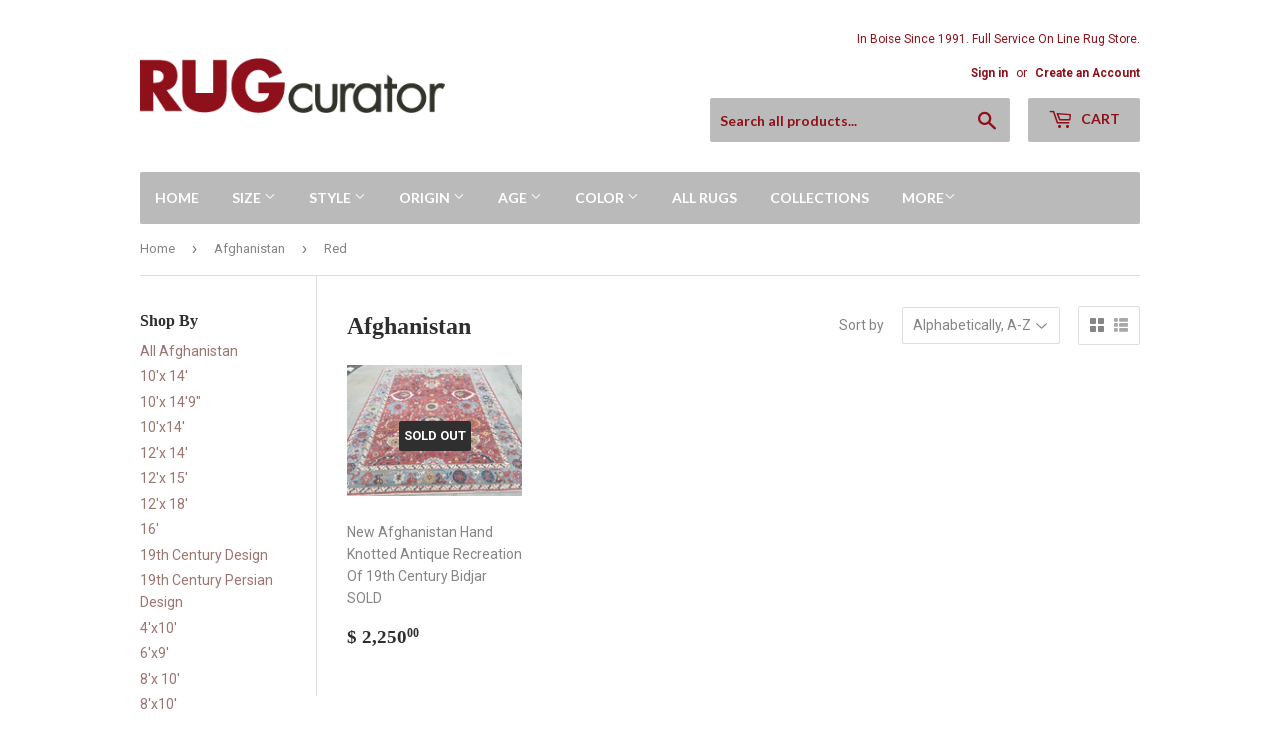

--- FILE ---
content_type: text/html; charset=utf-8
request_url: https://rugcurator.com/collections/afghanistan/red
body_size: 17331
content:
<!doctype html>
<!--[if lt IE 7]><html class="no-js lt-ie9 lt-ie8 lt-ie7" lang="en"> <![endif]-->
<!--[if IE 7]><html class="no-js lt-ie9 lt-ie8" lang="en"> <![endif]-->
<!--[if IE 8]><html class="no-js lt-ie9" lang="en"> <![endif]-->
<!--[if IE 9 ]><html class="ie9 no-js"> <![endif]-->
<!--[if (gt IE 9)|!(IE)]><!--> <html class="no-touch no-js"> <!--<![endif]-->
<head>
  <script>(function(H){H.className=H.className.replace(/\bno-js\b/,'js')})(document.documentElement)</script>
  <!-- Basic page needs ================================================== -->
  <meta charset="utf-8">
  <meta http-equiv="X-UA-Compatible" content="IE=edge,chrome=1">

  

  <!-- Title and description ================================================== -->
  <title>
  Afghanistan &ndash; Tagged &quot;Red&quot; &ndash; RUG Curator
  </title>


  

  <!-- Product meta ================================================== -->
  
<meta property="og:site_name" content="RUG Curator">
<meta property="og:url" content="https://rugcurator.com/collections/afghanistan/red">
<meta property="og:title" content="Afghanistan">
<meta property="og:type" content="website">
<meta property="og:description" content="New, Antique Hand-knotted Oriental Rugs from around the world.  Clean, Repair, Buy, Appraise, Consign.  Since 1991 we have been Boise, Idaho's best.">



  <meta name="twitter:site" content="@rugcurator">


  <meta name="twitter:card" content="summary">

<meta name="twitter:title" content="Afghanistan">
<meta name="twitter:description" content="New, Antique Hand-knotted Oriental Rugs from around the world.  Clean, Repair, Buy, Appraise, Consign.  Since 1991 we have been Boise, Idaho's best.">


  <!-- Helpers ================================================== -->
  <link rel="canonical" href="https://rugcurator.com/collections/afghanistan/red">
  <meta name="viewport" content="width=device-width,initial-scale=1">

  <!-- CSS ================================================== -->
  <link href="//rugcurator.com/cdn/shop/t/2/assets/theme.scss.css?v=53377097357410099221736727623" rel="stylesheet" type="text/css" media="all" />
  
  
  
  <link href="//fonts.googleapis.com/css?family=Roboto:400,700" rel="stylesheet" type="text/css" media="all" />



  
    
    
    <link href="//fonts.googleapis.com/css?family=Lato:700" rel="stylesheet" type="text/css" media="all" />
  



  <!-- Header hook for plugins ================================================== -->
  <script>window.performance && window.performance.mark && window.performance.mark('shopify.content_for_header.start');</script><meta id="shopify-digital-wallet" name="shopify-digital-wallet" content="/5589537/digital_wallets/dialog">
<meta name="shopify-checkout-api-token" content="f42608715b0e1e6de61d36f40268ccf3">
<meta id="in-context-paypal-metadata" data-shop-id="5589537" data-venmo-supported="false" data-environment="production" data-locale="en_US" data-paypal-v4="true" data-currency="USD">
<link rel="alternate" type="application/atom+xml" title="Feed" href="/collections/afghanistan/red.atom" />
<link rel="alternate" type="application/json+oembed" href="https://rugcurator.com/collections/afghanistan/red.oembed">
<script async="async" src="/checkouts/internal/preloads.js?locale=en-US"></script>
<link rel="preconnect" href="https://shop.app" crossorigin="anonymous">
<script async="async" src="https://shop.app/checkouts/internal/preloads.js?locale=en-US&shop_id=5589537" crossorigin="anonymous"></script>
<script id="shopify-features" type="application/json">{"accessToken":"f42608715b0e1e6de61d36f40268ccf3","betas":["rich-media-storefront-analytics"],"domain":"rugcurator.com","predictiveSearch":true,"shopId":5589537,"locale":"en"}</script>
<script>var Shopify = Shopify || {};
Shopify.shop = "rugcurator.myshopify.com";
Shopify.locale = "en";
Shopify.currency = {"active":"USD","rate":"1.0"};
Shopify.country = "US";
Shopify.theme = {"name":"supply","id":630423576,"schema_name":"Supply","schema_version":"2.4.1","theme_store_id":679,"role":"main"};
Shopify.theme.handle = "null";
Shopify.theme.style = {"id":null,"handle":null};
Shopify.cdnHost = "rugcurator.com/cdn";
Shopify.routes = Shopify.routes || {};
Shopify.routes.root = "/";</script>
<script type="module">!function(o){(o.Shopify=o.Shopify||{}).modules=!0}(window);</script>
<script>!function(o){function n(){var o=[];function n(){o.push(Array.prototype.slice.apply(arguments))}return n.q=o,n}var t=o.Shopify=o.Shopify||{};t.loadFeatures=n(),t.autoloadFeatures=n()}(window);</script>
<script>
  window.ShopifyPay = window.ShopifyPay || {};
  window.ShopifyPay.apiHost = "shop.app\/pay";
  window.ShopifyPay.redirectState = null;
</script>
<script id="shop-js-analytics" type="application/json">{"pageType":"collection"}</script>
<script defer="defer" async type="module" src="//rugcurator.com/cdn/shopifycloud/shop-js/modules/v2/client.init-shop-cart-sync_IZsNAliE.en.esm.js"></script>
<script defer="defer" async type="module" src="//rugcurator.com/cdn/shopifycloud/shop-js/modules/v2/chunk.common_0OUaOowp.esm.js"></script>
<script type="module">
  await import("//rugcurator.com/cdn/shopifycloud/shop-js/modules/v2/client.init-shop-cart-sync_IZsNAliE.en.esm.js");
await import("//rugcurator.com/cdn/shopifycloud/shop-js/modules/v2/chunk.common_0OUaOowp.esm.js");

  window.Shopify.SignInWithShop?.initShopCartSync?.({"fedCMEnabled":true,"windoidEnabled":true});

</script>
<script>
  window.Shopify = window.Shopify || {};
  if (!window.Shopify.featureAssets) window.Shopify.featureAssets = {};
  window.Shopify.featureAssets['shop-js'] = {"shop-cart-sync":["modules/v2/client.shop-cart-sync_DLOhI_0X.en.esm.js","modules/v2/chunk.common_0OUaOowp.esm.js"],"init-fed-cm":["modules/v2/client.init-fed-cm_C6YtU0w6.en.esm.js","modules/v2/chunk.common_0OUaOowp.esm.js"],"shop-button":["modules/v2/client.shop-button_BCMx7GTG.en.esm.js","modules/v2/chunk.common_0OUaOowp.esm.js"],"shop-cash-offers":["modules/v2/client.shop-cash-offers_BT26qb5j.en.esm.js","modules/v2/chunk.common_0OUaOowp.esm.js","modules/v2/chunk.modal_CGo_dVj3.esm.js"],"init-windoid":["modules/v2/client.init-windoid_B9PkRMql.en.esm.js","modules/v2/chunk.common_0OUaOowp.esm.js"],"init-shop-email-lookup-coordinator":["modules/v2/client.init-shop-email-lookup-coordinator_DZkqjsbU.en.esm.js","modules/v2/chunk.common_0OUaOowp.esm.js"],"shop-toast-manager":["modules/v2/client.shop-toast-manager_Di2EnuM7.en.esm.js","modules/v2/chunk.common_0OUaOowp.esm.js"],"shop-login-button":["modules/v2/client.shop-login-button_BtqW_SIO.en.esm.js","modules/v2/chunk.common_0OUaOowp.esm.js","modules/v2/chunk.modal_CGo_dVj3.esm.js"],"avatar":["modules/v2/client.avatar_BTnouDA3.en.esm.js"],"pay-button":["modules/v2/client.pay-button_CWa-C9R1.en.esm.js","modules/v2/chunk.common_0OUaOowp.esm.js"],"init-shop-cart-sync":["modules/v2/client.init-shop-cart-sync_IZsNAliE.en.esm.js","modules/v2/chunk.common_0OUaOowp.esm.js"],"init-customer-accounts":["modules/v2/client.init-customer-accounts_DenGwJTU.en.esm.js","modules/v2/client.shop-login-button_BtqW_SIO.en.esm.js","modules/v2/chunk.common_0OUaOowp.esm.js","modules/v2/chunk.modal_CGo_dVj3.esm.js"],"init-shop-for-new-customer-accounts":["modules/v2/client.init-shop-for-new-customer-accounts_JdHXxpS9.en.esm.js","modules/v2/client.shop-login-button_BtqW_SIO.en.esm.js","modules/v2/chunk.common_0OUaOowp.esm.js","modules/v2/chunk.modal_CGo_dVj3.esm.js"],"init-customer-accounts-sign-up":["modules/v2/client.init-customer-accounts-sign-up_D6__K_p8.en.esm.js","modules/v2/client.shop-login-button_BtqW_SIO.en.esm.js","modules/v2/chunk.common_0OUaOowp.esm.js","modules/v2/chunk.modal_CGo_dVj3.esm.js"],"checkout-modal":["modules/v2/client.checkout-modal_C_ZQDY6s.en.esm.js","modules/v2/chunk.common_0OUaOowp.esm.js","modules/v2/chunk.modal_CGo_dVj3.esm.js"],"shop-follow-button":["modules/v2/client.shop-follow-button_XetIsj8l.en.esm.js","modules/v2/chunk.common_0OUaOowp.esm.js","modules/v2/chunk.modal_CGo_dVj3.esm.js"],"lead-capture":["modules/v2/client.lead-capture_DvA72MRN.en.esm.js","modules/v2/chunk.common_0OUaOowp.esm.js","modules/v2/chunk.modal_CGo_dVj3.esm.js"],"shop-login":["modules/v2/client.shop-login_ClXNxyh6.en.esm.js","modules/v2/chunk.common_0OUaOowp.esm.js","modules/v2/chunk.modal_CGo_dVj3.esm.js"],"payment-terms":["modules/v2/client.payment-terms_CNlwjfZz.en.esm.js","modules/v2/chunk.common_0OUaOowp.esm.js","modules/v2/chunk.modal_CGo_dVj3.esm.js"]};
</script>
<script>(function() {
  var isLoaded = false;
  function asyncLoad() {
    if (isLoaded) return;
    isLoaded = true;
    var urls = ["https:\/\/static.klaviyo.com\/onsite\/js\/Kfj6kc\/klaviyo.js?company_id=Kfj6kc\u0026shop=rugcurator.myshopify.com","https:\/\/cdn.hextom.com\/js\/freeshippingbar.js?shop=rugcurator.myshopify.com"];
    for (var i = 0; i < urls.length; i++) {
      var s = document.createElement('script');
      s.type = 'text/javascript';
      s.async = true;
      s.src = urls[i];
      var x = document.getElementsByTagName('script')[0];
      x.parentNode.insertBefore(s, x);
    }
  };
  if(window.attachEvent) {
    window.attachEvent('onload', asyncLoad);
  } else {
    window.addEventListener('load', asyncLoad, false);
  }
})();</script>
<script id="__st">var __st={"a":5589537,"offset":-25200,"reqid":"45ee0b49-bd5e-4e83-be8b-5bece5ecd3ec-1768456006","pageurl":"rugcurator.com\/collections\/afghanistan\/red","u":"05ddcb888f6f","p":"collection","rtyp":"collection","rid":69550595};</script>
<script>window.ShopifyPaypalV4VisibilityTracking = true;</script>
<script id="captcha-bootstrap">!function(){'use strict';const t='contact',e='account',n='new_comment',o=[[t,t],['blogs',n],['comments',n],[t,'customer']],c=[[e,'customer_login'],[e,'guest_login'],[e,'recover_customer_password'],[e,'create_customer']],r=t=>t.map((([t,e])=>`form[action*='/${t}']:not([data-nocaptcha='true']) input[name='form_type'][value='${e}']`)).join(','),a=t=>()=>t?[...document.querySelectorAll(t)].map((t=>t.form)):[];function s(){const t=[...o],e=r(t);return a(e)}const i='password',u='form_key',d=['recaptcha-v3-token','g-recaptcha-response','h-captcha-response',i],f=()=>{try{return window.sessionStorage}catch{return}},m='__shopify_v',_=t=>t.elements[u];function p(t,e,n=!1){try{const o=window.sessionStorage,c=JSON.parse(o.getItem(e)),{data:r}=function(t){const{data:e,action:n}=t;return t[m]||n?{data:e,action:n}:{data:t,action:n}}(c);for(const[e,n]of Object.entries(r))t.elements[e]&&(t.elements[e].value=n);n&&o.removeItem(e)}catch(o){console.error('form repopulation failed',{error:o})}}const l='form_type',E='cptcha';function T(t){t.dataset[E]=!0}const w=window,h=w.document,L='Shopify',v='ce_forms',y='captcha';let A=!1;((t,e)=>{const n=(g='f06e6c50-85a8-45c8-87d0-21a2b65856fe',I='https://cdn.shopify.com/shopifycloud/storefront-forms-hcaptcha/ce_storefront_forms_captcha_hcaptcha.v1.5.2.iife.js',D={infoText:'Protected by hCaptcha',privacyText:'Privacy',termsText:'Terms'},(t,e,n)=>{const o=w[L][v],c=o.bindForm;if(c)return c(t,g,e,D).then(n);var r;o.q.push([[t,g,e,D],n]),r=I,A||(h.body.append(Object.assign(h.createElement('script'),{id:'captcha-provider',async:!0,src:r})),A=!0)});var g,I,D;w[L]=w[L]||{},w[L][v]=w[L][v]||{},w[L][v].q=[],w[L][y]=w[L][y]||{},w[L][y].protect=function(t,e){n(t,void 0,e),T(t)},Object.freeze(w[L][y]),function(t,e,n,w,h,L){const[v,y,A,g]=function(t,e,n){const i=e?o:[],u=t?c:[],d=[...i,...u],f=r(d),m=r(i),_=r(d.filter((([t,e])=>n.includes(e))));return[a(f),a(m),a(_),s()]}(w,h,L),I=t=>{const e=t.target;return e instanceof HTMLFormElement?e:e&&e.form},D=t=>v().includes(t);t.addEventListener('submit',(t=>{const e=I(t);if(!e)return;const n=D(e)&&!e.dataset.hcaptchaBound&&!e.dataset.recaptchaBound,o=_(e),c=g().includes(e)&&(!o||!o.value);(n||c)&&t.preventDefault(),c&&!n&&(function(t){try{if(!f())return;!function(t){const e=f();if(!e)return;const n=_(t);if(!n)return;const o=n.value;o&&e.removeItem(o)}(t);const e=Array.from(Array(32),(()=>Math.random().toString(36)[2])).join('');!function(t,e){_(t)||t.append(Object.assign(document.createElement('input'),{type:'hidden',name:u})),t.elements[u].value=e}(t,e),function(t,e){const n=f();if(!n)return;const o=[...t.querySelectorAll(`input[type='${i}']`)].map((({name:t})=>t)),c=[...d,...o],r={};for(const[a,s]of new FormData(t).entries())c.includes(a)||(r[a]=s);n.setItem(e,JSON.stringify({[m]:1,action:t.action,data:r}))}(t,e)}catch(e){console.error('failed to persist form',e)}}(e),e.submit())}));const S=(t,e)=>{t&&!t.dataset[E]&&(n(t,e.some((e=>e===t))),T(t))};for(const o of['focusin','change'])t.addEventListener(o,(t=>{const e=I(t);D(e)&&S(e,y())}));const B=e.get('form_key'),M=e.get(l),P=B&&M;t.addEventListener('DOMContentLoaded',(()=>{const t=y();if(P)for(const e of t)e.elements[l].value===M&&p(e,B);[...new Set([...A(),...v().filter((t=>'true'===t.dataset.shopifyCaptcha))])].forEach((e=>S(e,t)))}))}(h,new URLSearchParams(w.location.search),n,t,e,['guest_login'])})(!0,!0)}();</script>
<script integrity="sha256-4kQ18oKyAcykRKYeNunJcIwy7WH5gtpwJnB7kiuLZ1E=" data-source-attribution="shopify.loadfeatures" defer="defer" src="//rugcurator.com/cdn/shopifycloud/storefront/assets/storefront/load_feature-a0a9edcb.js" crossorigin="anonymous"></script>
<script crossorigin="anonymous" defer="defer" src="//rugcurator.com/cdn/shopifycloud/storefront/assets/shopify_pay/storefront-65b4c6d7.js?v=20250812"></script>
<script data-source-attribution="shopify.dynamic_checkout.dynamic.init">var Shopify=Shopify||{};Shopify.PaymentButton=Shopify.PaymentButton||{isStorefrontPortableWallets:!0,init:function(){window.Shopify.PaymentButton.init=function(){};var t=document.createElement("script");t.src="https://rugcurator.com/cdn/shopifycloud/portable-wallets/latest/portable-wallets.en.js",t.type="module",document.head.appendChild(t)}};
</script>
<script data-source-attribution="shopify.dynamic_checkout.buyer_consent">
  function portableWalletsHideBuyerConsent(e){var t=document.getElementById("shopify-buyer-consent"),n=document.getElementById("shopify-subscription-policy-button");t&&n&&(t.classList.add("hidden"),t.setAttribute("aria-hidden","true"),n.removeEventListener("click",e))}function portableWalletsShowBuyerConsent(e){var t=document.getElementById("shopify-buyer-consent"),n=document.getElementById("shopify-subscription-policy-button");t&&n&&(t.classList.remove("hidden"),t.removeAttribute("aria-hidden"),n.addEventListener("click",e))}window.Shopify?.PaymentButton&&(window.Shopify.PaymentButton.hideBuyerConsent=portableWalletsHideBuyerConsent,window.Shopify.PaymentButton.showBuyerConsent=portableWalletsShowBuyerConsent);
</script>
<script data-source-attribution="shopify.dynamic_checkout.cart.bootstrap">document.addEventListener("DOMContentLoaded",(function(){function t(){return document.querySelector("shopify-accelerated-checkout-cart, shopify-accelerated-checkout")}if(t())Shopify.PaymentButton.init();else{new MutationObserver((function(e,n){t()&&(Shopify.PaymentButton.init(),n.disconnect())})).observe(document.body,{childList:!0,subtree:!0})}}));
</script>
<link id="shopify-accelerated-checkout-styles" rel="stylesheet" media="screen" href="https://rugcurator.com/cdn/shopifycloud/portable-wallets/latest/accelerated-checkout-backwards-compat.css" crossorigin="anonymous">
<style id="shopify-accelerated-checkout-cart">
        #shopify-buyer-consent {
  margin-top: 1em;
  display: inline-block;
  width: 100%;
}

#shopify-buyer-consent.hidden {
  display: none;
}

#shopify-subscription-policy-button {
  background: none;
  border: none;
  padding: 0;
  text-decoration: underline;
  font-size: inherit;
  cursor: pointer;
}

#shopify-subscription-policy-button::before {
  box-shadow: none;
}

      </style>

<script>window.performance && window.performance.mark && window.performance.mark('shopify.content_for_header.end');</script>

  

<!--[if lt IE 9]>
<script src="//cdnjs.cloudflare.com/ajax/libs/html5shiv/3.7.2/html5shiv.min.js" type="text/javascript"></script>
<script src="//rugcurator.com/cdn/shop/t/2/assets/respond.min.js?298" type="text/javascript"></script>
<link href="//rugcurator.com/cdn/shop/t/2/assets/respond-proxy.html" id="respond-proxy" rel="respond-proxy" />
<link href="//rugcurator.com/search?q=4021ee3ddff49ea1f0da31aaf0991b65" id="respond-redirect" rel="respond-redirect" />
<script src="//rugcurator.com/search?q=4021ee3ddff49ea1f0da31aaf0991b65" type="text/javascript"></script>
<![endif]-->
<!--[if (lte IE 9) ]><script src="//rugcurator.com/cdn/shop/t/2/assets/match-media.min.js?298" type="text/javascript"></script><![endif]-->


  
  

  <script src="//ajax.googleapis.com/ajax/libs/jquery/1.11.0/jquery.min.js" type="text/javascript"></script>
  
  <!--[if (gt IE 9)|!(IE)]><!--><script src="//rugcurator.com/cdn/shop/t/2/assets/lazysizes.min.js?v=8147953233334221341504071678" async="async"></script><!--<![endif]-->
  <!--[if lte IE 9]><script src="//rugcurator.com/cdn/shop/t/2/assets/lazysizes.min.js?v=8147953233334221341504071678"></script><![endif]-->

  <!--[if (gt IE 9)|!(IE)]><!--><script src="//rugcurator.com/cdn/shop/t/2/assets/vendor.js?v=122134087407227584631504071679" defer="defer"></script><!--<![endif]-->
  <!--[if lte IE 9]><script src="//rugcurator.com/cdn/shop/t/2/assets/vendor.js?v=122134087407227584631504071679"></script><![endif]-->

  <!--[if (gt IE 9)|!(IE)]><!--><script src="//rugcurator.com/cdn/shop/t/2/assets/theme.js?v=98314232454999097801504071681" defer="defer"></script><!--<![endif]-->
  <!--[if lte IE 9]><script src="//rugcurator.com/cdn/shop/t/2/assets/theme.js?v=98314232454999097801504071681"></script><![endif]-->


<link href="https://monorail-edge.shopifysvc.com" rel="dns-prefetch">
<script>(function(){if ("sendBeacon" in navigator && "performance" in window) {try {var session_token_from_headers = performance.getEntriesByType('navigation')[0].serverTiming.find(x => x.name == '_s').description;} catch {var session_token_from_headers = undefined;}var session_cookie_matches = document.cookie.match(/_shopify_s=([^;]*)/);var session_token_from_cookie = session_cookie_matches && session_cookie_matches.length === 2 ? session_cookie_matches[1] : "";var session_token = session_token_from_headers || session_token_from_cookie || "";function handle_abandonment_event(e) {var entries = performance.getEntries().filter(function(entry) {return /monorail-edge.shopifysvc.com/.test(entry.name);});if (!window.abandonment_tracked && entries.length === 0) {window.abandonment_tracked = true;var currentMs = Date.now();var navigation_start = performance.timing.navigationStart;var payload = {shop_id: 5589537,url: window.location.href,navigation_start,duration: currentMs - navigation_start,session_token,page_type: "collection"};window.navigator.sendBeacon("https://monorail-edge.shopifysvc.com/v1/produce", JSON.stringify({schema_id: "online_store_buyer_site_abandonment/1.1",payload: payload,metadata: {event_created_at_ms: currentMs,event_sent_at_ms: currentMs}}));}}window.addEventListener('pagehide', handle_abandonment_event);}}());</script>
<script id="web-pixels-manager-setup">(function e(e,d,r,n,o){if(void 0===o&&(o={}),!Boolean(null===(a=null===(i=window.Shopify)||void 0===i?void 0:i.analytics)||void 0===a?void 0:a.replayQueue)){var i,a;window.Shopify=window.Shopify||{};var t=window.Shopify;t.analytics=t.analytics||{};var s=t.analytics;s.replayQueue=[],s.publish=function(e,d,r){return s.replayQueue.push([e,d,r]),!0};try{self.performance.mark("wpm:start")}catch(e){}var l=function(){var e={modern:/Edge?\/(1{2}[4-9]|1[2-9]\d|[2-9]\d{2}|\d{4,})\.\d+(\.\d+|)|Firefox\/(1{2}[4-9]|1[2-9]\d|[2-9]\d{2}|\d{4,})\.\d+(\.\d+|)|Chrom(ium|e)\/(9{2}|\d{3,})\.\d+(\.\d+|)|(Maci|X1{2}).+ Version\/(15\.\d+|(1[6-9]|[2-9]\d|\d{3,})\.\d+)([,.]\d+|)( \(\w+\)|)( Mobile\/\w+|) Safari\/|Chrome.+OPR\/(9{2}|\d{3,})\.\d+\.\d+|(CPU[ +]OS|iPhone[ +]OS|CPU[ +]iPhone|CPU IPhone OS|CPU iPad OS)[ +]+(15[._]\d+|(1[6-9]|[2-9]\d|\d{3,})[._]\d+)([._]\d+|)|Android:?[ /-](13[3-9]|1[4-9]\d|[2-9]\d{2}|\d{4,})(\.\d+|)(\.\d+|)|Android.+Firefox\/(13[5-9]|1[4-9]\d|[2-9]\d{2}|\d{4,})\.\d+(\.\d+|)|Android.+Chrom(ium|e)\/(13[3-9]|1[4-9]\d|[2-9]\d{2}|\d{4,})\.\d+(\.\d+|)|SamsungBrowser\/([2-9]\d|\d{3,})\.\d+/,legacy:/Edge?\/(1[6-9]|[2-9]\d|\d{3,})\.\d+(\.\d+|)|Firefox\/(5[4-9]|[6-9]\d|\d{3,})\.\d+(\.\d+|)|Chrom(ium|e)\/(5[1-9]|[6-9]\d|\d{3,})\.\d+(\.\d+|)([\d.]+$|.*Safari\/(?![\d.]+ Edge\/[\d.]+$))|(Maci|X1{2}).+ Version\/(10\.\d+|(1[1-9]|[2-9]\d|\d{3,})\.\d+)([,.]\d+|)( \(\w+\)|)( Mobile\/\w+|) Safari\/|Chrome.+OPR\/(3[89]|[4-9]\d|\d{3,})\.\d+\.\d+|(CPU[ +]OS|iPhone[ +]OS|CPU[ +]iPhone|CPU IPhone OS|CPU iPad OS)[ +]+(10[._]\d+|(1[1-9]|[2-9]\d|\d{3,})[._]\d+)([._]\d+|)|Android:?[ /-](13[3-9]|1[4-9]\d|[2-9]\d{2}|\d{4,})(\.\d+|)(\.\d+|)|Mobile Safari.+OPR\/([89]\d|\d{3,})\.\d+\.\d+|Android.+Firefox\/(13[5-9]|1[4-9]\d|[2-9]\d{2}|\d{4,})\.\d+(\.\d+|)|Android.+Chrom(ium|e)\/(13[3-9]|1[4-9]\d|[2-9]\d{2}|\d{4,})\.\d+(\.\d+|)|Android.+(UC? ?Browser|UCWEB|U3)[ /]?(15\.([5-9]|\d{2,})|(1[6-9]|[2-9]\d|\d{3,})\.\d+)\.\d+|SamsungBrowser\/(5\.\d+|([6-9]|\d{2,})\.\d+)|Android.+MQ{2}Browser\/(14(\.(9|\d{2,})|)|(1[5-9]|[2-9]\d|\d{3,})(\.\d+|))(\.\d+|)|K[Aa][Ii]OS\/(3\.\d+|([4-9]|\d{2,})\.\d+)(\.\d+|)/},d=e.modern,r=e.legacy,n=navigator.userAgent;return n.match(d)?"modern":n.match(r)?"legacy":"unknown"}(),u="modern"===l?"modern":"legacy",c=(null!=n?n:{modern:"",legacy:""})[u],f=function(e){return[e.baseUrl,"/wpm","/b",e.hashVersion,"modern"===e.buildTarget?"m":"l",".js"].join("")}({baseUrl:d,hashVersion:r,buildTarget:u}),m=function(e){var d=e.version,r=e.bundleTarget,n=e.surface,o=e.pageUrl,i=e.monorailEndpoint;return{emit:function(e){var a=e.status,t=e.errorMsg,s=(new Date).getTime(),l=JSON.stringify({metadata:{event_sent_at_ms:s},events:[{schema_id:"web_pixels_manager_load/3.1",payload:{version:d,bundle_target:r,page_url:o,status:a,surface:n,error_msg:t},metadata:{event_created_at_ms:s}}]});if(!i)return console&&console.warn&&console.warn("[Web Pixels Manager] No Monorail endpoint provided, skipping logging."),!1;try{return self.navigator.sendBeacon.bind(self.navigator)(i,l)}catch(e){}var u=new XMLHttpRequest;try{return u.open("POST",i,!0),u.setRequestHeader("Content-Type","text/plain"),u.send(l),!0}catch(e){return console&&console.warn&&console.warn("[Web Pixels Manager] Got an unhandled error while logging to Monorail."),!1}}}}({version:r,bundleTarget:l,surface:e.surface,pageUrl:self.location.href,monorailEndpoint:e.monorailEndpoint});try{o.browserTarget=l,function(e){var d=e.src,r=e.async,n=void 0===r||r,o=e.onload,i=e.onerror,a=e.sri,t=e.scriptDataAttributes,s=void 0===t?{}:t,l=document.createElement("script"),u=document.querySelector("head"),c=document.querySelector("body");if(l.async=n,l.src=d,a&&(l.integrity=a,l.crossOrigin="anonymous"),s)for(var f in s)if(Object.prototype.hasOwnProperty.call(s,f))try{l.dataset[f]=s[f]}catch(e){}if(o&&l.addEventListener("load",o),i&&l.addEventListener("error",i),u)u.appendChild(l);else{if(!c)throw new Error("Did not find a head or body element to append the script");c.appendChild(l)}}({src:f,async:!0,onload:function(){if(!function(){var e,d;return Boolean(null===(d=null===(e=window.Shopify)||void 0===e?void 0:e.analytics)||void 0===d?void 0:d.initialized)}()){var d=window.webPixelsManager.init(e)||void 0;if(d){var r=window.Shopify.analytics;r.replayQueue.forEach((function(e){var r=e[0],n=e[1],o=e[2];d.publishCustomEvent(r,n,o)})),r.replayQueue=[],r.publish=d.publishCustomEvent,r.visitor=d.visitor,r.initialized=!0}}},onerror:function(){return m.emit({status:"failed",errorMsg:"".concat(f," has failed to load")})},sri:function(e){var d=/^sha384-[A-Za-z0-9+/=]+$/;return"string"==typeof e&&d.test(e)}(c)?c:"",scriptDataAttributes:o}),m.emit({status:"loading"})}catch(e){m.emit({status:"failed",errorMsg:(null==e?void 0:e.message)||"Unknown error"})}}})({shopId: 5589537,storefrontBaseUrl: "https://rugcurator.com",extensionsBaseUrl: "https://extensions.shopifycdn.com/cdn/shopifycloud/web-pixels-manager",monorailEndpoint: "https://monorail-edge.shopifysvc.com/unstable/produce_batch",surface: "storefront-renderer",enabledBetaFlags: ["2dca8a86"],webPixelsConfigList: [{"id":"126943345","configuration":"{\"pixel_id\":\"2862726780651643\",\"pixel_type\":\"facebook_pixel\",\"metaapp_system_user_token\":\"-\"}","eventPayloadVersion":"v1","runtimeContext":"OPEN","scriptVersion":"ca16bc87fe92b6042fbaa3acc2fbdaa6","type":"APP","apiClientId":2329312,"privacyPurposes":["ANALYTICS","MARKETING","SALE_OF_DATA"],"dataSharingAdjustments":{"protectedCustomerApprovalScopes":["read_customer_address","read_customer_email","read_customer_name","read_customer_personal_data","read_customer_phone"]}},{"id":"79888497","eventPayloadVersion":"v1","runtimeContext":"LAX","scriptVersion":"1","type":"CUSTOM","privacyPurposes":["ANALYTICS"],"name":"Google Analytics tag (migrated)"},{"id":"shopify-app-pixel","configuration":"{}","eventPayloadVersion":"v1","runtimeContext":"STRICT","scriptVersion":"0450","apiClientId":"shopify-pixel","type":"APP","privacyPurposes":["ANALYTICS","MARKETING"]},{"id":"shopify-custom-pixel","eventPayloadVersion":"v1","runtimeContext":"LAX","scriptVersion":"0450","apiClientId":"shopify-pixel","type":"CUSTOM","privacyPurposes":["ANALYTICS","MARKETING"]}],isMerchantRequest: false,initData: {"shop":{"name":"RUG Curator","paymentSettings":{"currencyCode":"USD"},"myshopifyDomain":"rugcurator.myshopify.com","countryCode":"US","storefrontUrl":"https:\/\/rugcurator.com"},"customer":null,"cart":null,"checkout":null,"productVariants":[],"purchasingCompany":null},},"https://rugcurator.com/cdn","7cecd0b6w90c54c6cpe92089d5m57a67346",{"modern":"","legacy":""},{"shopId":"5589537","storefrontBaseUrl":"https:\/\/rugcurator.com","extensionBaseUrl":"https:\/\/extensions.shopifycdn.com\/cdn\/shopifycloud\/web-pixels-manager","surface":"storefront-renderer","enabledBetaFlags":"[\"2dca8a86\"]","isMerchantRequest":"false","hashVersion":"7cecd0b6w90c54c6cpe92089d5m57a67346","publish":"custom","events":"[[\"page_viewed\",{}],[\"collection_viewed\",{\"collection\":{\"id\":\"69550595\",\"title\":\"Afghanistan\",\"productVariants\":[{\"price\":{\"amount\":2250.0,\"currencyCode\":\"USD\"},\"product\":{\"title\":\"New Afghanistan Hand Knotted Antique Recreation Of 19th Century Bidjar SOLD\",\"vendor\":\"RUG Curator\",\"id\":\"6683392114801\",\"untranslatedTitle\":\"New Afghanistan Hand Knotted Antique Recreation Of 19th Century Bidjar SOLD\",\"url\":\"\/products\/new-afghanistan-hand-knotted-antique-recreation-of-18th-century-bidjar\",\"type\":\"Rugs\"},\"id\":\"39669654290545\",\"image\":{\"src\":\"\/\/rugcurator.com\/cdn\/shop\/products\/image_28536a59-fc30-458e-8a4b-c3301927a694.jpg?v=1643323115\"},\"sku\":\"\",\"title\":\"Default Title\",\"untranslatedTitle\":\"Default Title\"}]}}]]"});</script><script>
  window.ShopifyAnalytics = window.ShopifyAnalytics || {};
  window.ShopifyAnalytics.meta = window.ShopifyAnalytics.meta || {};
  window.ShopifyAnalytics.meta.currency = 'USD';
  var meta = {"products":[{"id":6683392114801,"gid":"gid:\/\/shopify\/Product\/6683392114801","vendor":"RUG Curator","type":"Rugs","handle":"new-afghanistan-hand-knotted-antique-recreation-of-18th-century-bidjar","variants":[{"id":39669654290545,"price":225000,"name":"New Afghanistan Hand Knotted Antique Recreation Of 19th Century Bidjar SOLD","public_title":null,"sku":""}],"remote":false}],"page":{"pageType":"collection","resourceType":"collection","resourceId":69550595,"requestId":"45ee0b49-bd5e-4e83-be8b-5bece5ecd3ec-1768456006"}};
  for (var attr in meta) {
    window.ShopifyAnalytics.meta[attr] = meta[attr];
  }
</script>
<script class="analytics">
  (function () {
    var customDocumentWrite = function(content) {
      var jquery = null;

      if (window.jQuery) {
        jquery = window.jQuery;
      } else if (window.Checkout && window.Checkout.$) {
        jquery = window.Checkout.$;
      }

      if (jquery) {
        jquery('body').append(content);
      }
    };

    var hasLoggedConversion = function(token) {
      if (token) {
        return document.cookie.indexOf('loggedConversion=' + token) !== -1;
      }
      return false;
    }

    var setCookieIfConversion = function(token) {
      if (token) {
        var twoMonthsFromNow = new Date(Date.now());
        twoMonthsFromNow.setMonth(twoMonthsFromNow.getMonth() + 2);

        document.cookie = 'loggedConversion=' + token + '; expires=' + twoMonthsFromNow;
      }
    }

    var trekkie = window.ShopifyAnalytics.lib = window.trekkie = window.trekkie || [];
    if (trekkie.integrations) {
      return;
    }
    trekkie.methods = [
      'identify',
      'page',
      'ready',
      'track',
      'trackForm',
      'trackLink'
    ];
    trekkie.factory = function(method) {
      return function() {
        var args = Array.prototype.slice.call(arguments);
        args.unshift(method);
        trekkie.push(args);
        return trekkie;
      };
    };
    for (var i = 0; i < trekkie.methods.length; i++) {
      var key = trekkie.methods[i];
      trekkie[key] = trekkie.factory(key);
    }
    trekkie.load = function(config) {
      trekkie.config = config || {};
      trekkie.config.initialDocumentCookie = document.cookie;
      var first = document.getElementsByTagName('script')[0];
      var script = document.createElement('script');
      script.type = 'text/javascript';
      script.onerror = function(e) {
        var scriptFallback = document.createElement('script');
        scriptFallback.type = 'text/javascript';
        scriptFallback.onerror = function(error) {
                var Monorail = {
      produce: function produce(monorailDomain, schemaId, payload) {
        var currentMs = new Date().getTime();
        var event = {
          schema_id: schemaId,
          payload: payload,
          metadata: {
            event_created_at_ms: currentMs,
            event_sent_at_ms: currentMs
          }
        };
        return Monorail.sendRequest("https://" + monorailDomain + "/v1/produce", JSON.stringify(event));
      },
      sendRequest: function sendRequest(endpointUrl, payload) {
        // Try the sendBeacon API
        if (window && window.navigator && typeof window.navigator.sendBeacon === 'function' && typeof window.Blob === 'function' && !Monorail.isIos12()) {
          var blobData = new window.Blob([payload], {
            type: 'text/plain'
          });

          if (window.navigator.sendBeacon(endpointUrl, blobData)) {
            return true;
          } // sendBeacon was not successful

        } // XHR beacon

        var xhr = new XMLHttpRequest();

        try {
          xhr.open('POST', endpointUrl);
          xhr.setRequestHeader('Content-Type', 'text/plain');
          xhr.send(payload);
        } catch (e) {
          console.log(e);
        }

        return false;
      },
      isIos12: function isIos12() {
        return window.navigator.userAgent.lastIndexOf('iPhone; CPU iPhone OS 12_') !== -1 || window.navigator.userAgent.lastIndexOf('iPad; CPU OS 12_') !== -1;
      }
    };
    Monorail.produce('monorail-edge.shopifysvc.com',
      'trekkie_storefront_load_errors/1.1',
      {shop_id: 5589537,
      theme_id: 630423576,
      app_name: "storefront",
      context_url: window.location.href,
      source_url: "//rugcurator.com/cdn/s/trekkie.storefront.55c6279c31a6628627b2ba1c5ff367020da294e2.min.js"});

        };
        scriptFallback.async = true;
        scriptFallback.src = '//rugcurator.com/cdn/s/trekkie.storefront.55c6279c31a6628627b2ba1c5ff367020da294e2.min.js';
        first.parentNode.insertBefore(scriptFallback, first);
      };
      script.async = true;
      script.src = '//rugcurator.com/cdn/s/trekkie.storefront.55c6279c31a6628627b2ba1c5ff367020da294e2.min.js';
      first.parentNode.insertBefore(script, first);
    };
    trekkie.load(
      {"Trekkie":{"appName":"storefront","development":false,"defaultAttributes":{"shopId":5589537,"isMerchantRequest":null,"themeId":630423576,"themeCityHash":"15232726565381878903","contentLanguage":"en","currency":"USD","eventMetadataId":"45dd7c34-ae17-4485-b5db-c12ae970f778"},"isServerSideCookieWritingEnabled":true,"monorailRegion":"shop_domain","enabledBetaFlags":["65f19447"]},"Session Attribution":{},"S2S":{"facebookCapiEnabled":false,"source":"trekkie-storefront-renderer","apiClientId":580111}}
    );

    var loaded = false;
    trekkie.ready(function() {
      if (loaded) return;
      loaded = true;

      window.ShopifyAnalytics.lib = window.trekkie;

      var originalDocumentWrite = document.write;
      document.write = customDocumentWrite;
      try { window.ShopifyAnalytics.merchantGoogleAnalytics.call(this); } catch(error) {};
      document.write = originalDocumentWrite;

      window.ShopifyAnalytics.lib.page(null,{"pageType":"collection","resourceType":"collection","resourceId":69550595,"requestId":"45ee0b49-bd5e-4e83-be8b-5bece5ecd3ec-1768456006","shopifyEmitted":true});

      var match = window.location.pathname.match(/checkouts\/(.+)\/(thank_you|post_purchase)/)
      var token = match? match[1]: undefined;
      if (!hasLoggedConversion(token)) {
        setCookieIfConversion(token);
        window.ShopifyAnalytics.lib.track("Viewed Product Category",{"currency":"USD","category":"Collection: afghanistan","collectionName":"afghanistan","collectionId":69550595,"nonInteraction":true},undefined,undefined,{"shopifyEmitted":true});
      }
    });


        var eventsListenerScript = document.createElement('script');
        eventsListenerScript.async = true;
        eventsListenerScript.src = "//rugcurator.com/cdn/shopifycloud/storefront/assets/shop_events_listener-3da45d37.js";
        document.getElementsByTagName('head')[0].appendChild(eventsListenerScript);

})();</script>
  <script>
  if (!window.ga || (window.ga && typeof window.ga !== 'function')) {
    window.ga = function ga() {
      (window.ga.q = window.ga.q || []).push(arguments);
      if (window.Shopify && window.Shopify.analytics && typeof window.Shopify.analytics.publish === 'function') {
        window.Shopify.analytics.publish("ga_stub_called", {}, {sendTo: "google_osp_migration"});
      }
      console.error("Shopify's Google Analytics stub called with:", Array.from(arguments), "\nSee https://help.shopify.com/manual/promoting-marketing/pixels/pixel-migration#google for more information.");
    };
    if (window.Shopify && window.Shopify.analytics && typeof window.Shopify.analytics.publish === 'function') {
      window.Shopify.analytics.publish("ga_stub_initialized", {}, {sendTo: "google_osp_migration"});
    }
  }
</script>
<script
  defer
  src="https://rugcurator.com/cdn/shopifycloud/perf-kit/shopify-perf-kit-3.0.3.min.js"
  data-application="storefront-renderer"
  data-shop-id="5589537"
  data-render-region="gcp-us-central1"
  data-page-type="collection"
  data-theme-instance-id="630423576"
  data-theme-name="Supply"
  data-theme-version="2.4.1"
  data-monorail-region="shop_domain"
  data-resource-timing-sampling-rate="10"
  data-shs="true"
  data-shs-beacon="true"
  data-shs-export-with-fetch="true"
  data-shs-logs-sample-rate="1"
  data-shs-beacon-endpoint="https://rugcurator.com/api/collect"
></script>
</head>

<body id="afghanistan" class="template-collection" >

  <div id="shopify-section-header" class="shopify-section header-section"><header class="site-header" role="banner" data-section-id="header" data-section-type="header-section">
  <div class="wrapper">

    <div class="grid--full">
      <div class="grid-item large--one-half">
        
          <div class="h1 header-logo" itemscope itemtype="http://schema.org/Organization">
        
          
          

          <a href="/" itemprop="url">
            <div class="lazyload__image-wrapper no-js" style="max-width:305px;">
              <div style="padding-top:18.000000000000004%;">
                <img class="lazyload js"
                  data-src="//rugcurator.com/cdn/shop/files/logo_{width}x.png?v=1613712695"
                  data-widths="[180, 360, 540, 720, 900, 1080, 1296, 1512, 1728, 2048]"
                  data-aspectratio="5.555555555555555"
                  data-sizes="auto"
                  alt="RUG Curator"
                  style="width:305px;">
              </div>
            </div>
            <noscript>
              
              <img src="//rugcurator.com/cdn/shop/files/logo_305x.png?v=1613712695"
                srcset="//rugcurator.com/cdn/shop/files/logo_305x.png?v=1613712695 1x, //rugcurator.com/cdn/shop/files/logo_305x@2x.png?v=1613712695 2x"
                alt="RUG Curator"
                itemprop="logo"
                style="max-width:305px;">
            </noscript>
          </a>
          
        
          </div>
        
      </div>

      <div class="grid-item large--one-half text-center large--text-right">
        
          <div class="site-header--text-links">
            
              

                <p>In Boise Since 1991. Full Service On Line Rug Store.</p>

              
            

            
              <span class="site-header--meta-links medium-down--hide">
                
                  <a href="https://rugcurator.com/customer_authentication/redirect?locale=en&amp;region_country=US" id="customer_login_link">Sign in</a>
                  <span class="site-header--spacer">or</span>
                  <a href="https://shopify.com/5589537/account?locale=en" id="customer_register_link">Create an Account</a>
                
              </span>
            
          </div>

          <br class="medium-down--hide">
        

        <form action="/search" method="get" class="search-bar" role="search">
  <input type="hidden" name="type" value="product">

  <input type="search" name="q" value="" placeholder="Search all products..." aria-label="Search all products...">
  <button type="submit" class="search-bar--submit icon-fallback-text">
    <span class="icon icon-search" aria-hidden="true"></span>
    <span class="fallback-text">Search</span>
  </button>
</form>


        <a href="/cart" class="header-cart-btn cart-toggle">
          <span class="icon icon-cart"></span>
          Cart <span class="cart-count cart-badge--desktop hidden-count">0</span>
        </a>
      </div>
    </div>

  </div>
</header>

<nav class="nav-bar" role="navigation">
  <div class="wrapper">
    <form action="/search" method="get" class="search-bar" role="search">
  <input type="hidden" name="type" value="product">

  <input type="search" name="q" value="" placeholder="Search all products..." aria-label="Search all products...">
  <button type="submit" class="search-bar--submit icon-fallback-text">
    <span class="icon icon-search" aria-hidden="true"></span>
    <span class="fallback-text">Search</span>
  </button>
</form>

    <ul class="site-nav" id="accessibleNav">
  
  
    
    
      <li >
        <a href="/">Home</a>
      </li>
    
  
    
    
      <li class="site-nav--has-dropdown" aria-haspopup="true">
        <a href="/collections/all">
          Size
          <span class="icon-fallback-text">
            <span class="icon icon-arrow-down" aria-hidden="true"></span>
          </span>
        </a>
        <ul class="site-nav--dropdown">
          
            <li ><a href="/collections/small">Small</a></li>
          
            <li ><a href="/collections/medium">Medium</a></li>
          
            <li ><a href="/collections/large">Large</a></li>
          
            <li ><a href="/collections/oversize">Oversize</a></li>
          
            <li ><a href="/collections/odd-shapes">Odd Shapes</a></li>
          
        </ul>
      </li>
    
  
    
    
      <li class="site-nav--has-dropdown" aria-haspopup="true">
        <a href="/collections/all">
          Style
          <span class="icon-fallback-text">
            <span class="icon icon-arrow-down" aria-hidden="true"></span>
          </span>
        </a>
        <ul class="site-nav--dropdown">
          
            <li ><a href="/collections/geometric">Geometric</a></li>
          
            <li ><a href="/collections/floral">Floral</a></li>
          
            <li ><a href="/collections/modern">Modern</a></li>
          
            <li ><a href="/collections/flatweave">Flatweave</a></li>
          
            <li ><a href="/collections/other-styles">Other</a></li>
          
        </ul>
      </li>
    
  
    
    
      <li class="site-nav--has-dropdown" aria-haspopup="true">
        <a href="/collections/all">
          Origin
          <span class="icon-fallback-text">
            <span class="icon icon-arrow-down" aria-hidden="true"></span>
          </span>
        </a>
        <ul class="site-nav--dropdown">
          
            <li ><a href="/collections/pakistan">Pakistan</a></li>
          
            <li ><a href="/collections/persia">Persia</a></li>
          
            <li ><a href="/collections/turkish">Turkey</a></li>
          
            <li ><a href="/collections/navajo">Navajo</a></li>
          
            <li ><a href="/collections/other-origin">Other</a></li>
          
            <li class="site-nav--active"><a href="/collections/afghanistan">Afghanistan</a></li>
          
            <li ><a href="/collections/caucasian">Caucasian</a></li>
          
        </ul>
      </li>
    
  
    
    
      <li class="site-nav--has-dropdown" aria-haspopup="true">
        <a href="/collections/all">
          Age
          <span class="icon-fallback-text">
            <span class="icon icon-arrow-down" aria-hidden="true"></span>
          </span>
        </a>
        <ul class="site-nav--dropdown">
          
            <li ><a href="/collections/new">New</a></li>
          
            <li ><a href="/collections/vintage">Vintage</a></li>
          
            <li ><a href="/collections/semi-antique">Semi-Antique</a></li>
          
            <li ><a href="/collections/antique">Antique</a></li>
          
        </ul>
      </li>
    
  
    
    
      <li class="site-nav--has-dropdown" aria-haspopup="true">
        <a href="/collections/all">
          Color
          <span class="icon-fallback-text">
            <span class="icon icon-arrow-down" aria-hidden="true"></span>
          </span>
        </a>
        <ul class="site-nav--dropdown">
          
            <li ><a href="/collections/warm-colors">Warm Colors</a></li>
          
            <li ><a href="/collections/cool-colors">Cool Colors</a></li>
          
            <li ><a href="/collections/greys">Greys</a></li>
          
            <li ><a href="/collections/mixed-colors">Mixed Colors</a></li>
          
        </ul>
      </li>
    
  
    
    
      <li >
        <a href="/collections/all-rugs">All Rugs</a>
      </li>
    
  
    
    
      <li >
        <a href="/collections">Collections</a>
      </li>
    
  
    
    
      <li >
        <a href="/collections/clearance">CLEARANCE  (ALL SALES FINAL)</a>
      </li>
    
  
    
    
      <li >
        <a href="/collections/new-arrivals">New Arrivals</a>
      </li>
    
  

  
    
      <li class="customer-navlink large--hide"><a href="https://rugcurator.com/customer_authentication/redirect?locale=en&amp;region_country=US" id="customer_login_link">Sign in</a></li>
      <li class="customer-navlink large--hide"><a href="https://shopify.com/5589537/account?locale=en" id="customer_register_link">Create an Account</a></li>
    
  
</ul>

  </div>
</nav>

<div id="mobileNavBar">
  <div class="display-table-cell">
    <a class="menu-toggle mobileNavBar-link"><span class="icon icon-hamburger"></span>Menu</a>
  </div>
  <div class="display-table-cell">
    <a href="/cart" class="cart-toggle mobileNavBar-link">
      <span class="icon icon-cart"></span>
      Cart <span class="cart-count hidden-count">0</span>
    </a>
  </div>
</div>


</div>

  <main class="wrapper main-content" role="main">

    

<div id="shopify-section-collection-template" class="shopify-section collection-template-section">








<nav class="breadcrumb" role="navigation" aria-label="breadcrumbs">
  <a href="/" title="Back to the frontpage">Home</a>

  

    <span class="divider" aria-hidden="true">&rsaquo;</span>

    

      
      <a href="/collections/afghanistan" title="">Afghanistan</a>

      <span class="divider" aria-hidden="true">&rsaquo;</span>

      

        
        
        

        
        <span>
          Red
        </span>
        

        

      

    

  
</nav>






<div class="grid grid-border">

  
  <aside class="sidebar grid-item large--one-fifth collection-filters" id="collectionFilters">
    


  <h2 class="h3">Shop By</h2>
  

    
    <ul>
      
        <li class="active-filter">
          
          
            <a href="/collections/afghanistan">
              All
              
              Afghanistan
              
            </a>

          
          
        </li>
      

      
      
        
        
        

        
          
            <li><a href="/collections/afghanistan/10x-14" title="Show products matching tag 10&#39;x 14&#39;">10'x 14'</a></li>
          
        
      
        
        
        

        
          
            <li><a href="/collections/afghanistan/10x-149" title="Show products matching tag 10&#39;x 14&#39;9&quot;">10'x 14'9"</a></li>
          
        
      
        
        
        

        
          
            <li><a href="/collections/afghanistan/10x14" title="Show products matching tag 10&#39;x14&#39;">10'x14'</a></li>
          
        
      
        
        
        

        
          
            <li><a href="/collections/afghanistan/12x-14" title="Show products matching tag 12&#39;x 14&#39;">12'x 14'</a></li>
          
        
      
        
        
        

        
          
            <li><a href="/collections/afghanistan/12x-15" title="Show products matching tag 12&#39;x 15&#39;">12'x 15'</a></li>
          
        
      
        
        
        

        
          
            <li><a href="/collections/afghanistan/12x-18" title="Show products matching tag 12&#39;x 18&#39;">12'x 18'</a></li>
          
        
      
        
        
        

        
          
            <li><a href="/collections/afghanistan/16" title="Show products matching tag 16&#39;">16'</a></li>
          
        
      
        
        
        

        
          
            <li><a href="/collections/afghanistan/19th-century-design" title="Show products matching tag 19th Century Design">19th Century Design</a></li>
          
        
      
        
        
        

        
          
            <li><a href="/collections/afghanistan/19th-century-persian-design" title="Show products matching tag 19th Century Persian Design">19th Century Persian Design</a></li>
          
        
      
        
        
        

        
          
            <li><a href="/collections/afghanistan/4x10" title="Show products matching tag 4&#39;x10&#39;">4'x10'</a></li>
          
        
      
        
        
        

        
          
            <li><a href="/collections/afghanistan/6x9" title="Show products matching tag 6&#39;x9&#39;">6'x9'</a></li>
          
        
      
        
        
        

        
          
            <li><a href="/collections/afghanistan/8x-10" title="Show products matching tag 8&#39;x 10&#39;">8'x 10'</a></li>
          
        
      
        
        
        

        
          
            <li><a href="/collections/afghanistan/8x10" title="Show products matching tag 8&#39;x10&#39;">8'x10'</a></li>
          
        
      
        
        
        

        
          
            <li><a href="/collections/afghanistan/9x12" title="Show products matching tag 9&#39;x12&#39;">9'x12'</a></li>
          
        
      
        
        
        

        
          
            <li><a href="/collections/afghanistan/abstract" title="Show products matching tag Abstract">Abstract</a></li>
          
        
      
        
        
        

        
          
            <li><a href="/collections/afghanistan/afghanistan" title="Show products matching tag Afghanistan">Afghanistan</a></li>
          
        
      
        
        
        

        
          
            <li><a href="/collections/afghanistan/agra" title="Show products matching tag Agra">Agra</a></li>
          
        
      
        
        
        

        
          
            <li><a href="/collections/afghanistan/all-over-desgin" title="Show products matching tag All Over Desgin">All Over Desgin</a></li>
          
        
      
        
        
        

        
          
            <li><a href="/collections/afghanistan/all-over-design" title="Show products matching tag All Over Design">All Over Design</a></li>
          
        
      
        
        
        

        
          
            <li><a href="/collections/afghanistan/all-over-pattern" title="Show products matching tag All Over Pattern">All Over Pattern</a></li>
          
        
      
        
        
        

        
          
            <li><a href="/collections/afghanistan/antique" title="Show products matching tag Antique">Antique</a></li>
          
        
      
        
        
        

        
          
            <li><a href="/collections/afghanistan/antique-recreation" title="Show products matching tag Antique Recreation">Antique Recreation</a></li>
          
        
      
        
        
        

        
          
            <li><a href="/collections/afghanistan/antique-repriduction" title="Show products matching tag Antique Repriduction">Antique Repriduction</a></li>
          
        
      
        
        
        

        
          
            <li><a href="/collections/afghanistan/antique-reproduction" title="Show products matching tag Antique Reproduction">Antique Reproduction</a></li>
          
        
      
        
        
        

        
          
            <li><a href="/collections/afghanistan/arak" title="Show products matching tag Arak">Arak</a></li>
          
        
      
        
        
        

        
          
            <li><a href="/collections/afghanistan/arak-collection" title="Show products matching tag Arak Collection">Arak Collection</a></li>
          
        
      
        
        
        

        
          
            <li><a href="/collections/afghanistan/ariana" title="Show products matching tag Ariana">Ariana</a></li>
          
        
      
        
        
        

        
          
            <li><a href="/collections/afghanistan/bakhshayish" title="Show products matching tag Bakhshayish">Bakhshayish</a></li>
          
        
      
        
        
        

        
          
            <li><a href="/collections/afghanistan/baluch" title="Show products matching tag Baluch">Baluch</a></li>
          
        
      
        
        
        

        
          
            <li><a href="/collections/afghanistan/baluchi" title="Show products matching tag Baluchi">Baluchi</a></li>
          
        
      
        
        
        

        
          
            <li><a href="/collections/afghanistan/bargain" title="Show products matching tag Bargain">Bargain</a></li>
          
        
      
        
        
        

        
          
            <li><a href="/collections/afghanistan/bidjar" title="Show products matching tag Bidjar">Bidjar</a></li>
          
        
      
        
        
        

        
          
            <li><a href="/collections/afghanistan/bijar" title="Show products matching tag Bijar">Bijar</a></li>
          
        
      
        
        
        

        
          
            <li><a href="/collections/afghanistan/blue" title="Show products matching tag Blue">Blue</a></li>
          
        
      
        
        
        

        
          
            <li><a href="/collections/afghanistan/blues" title="Show products matching tag Blues">Blues</a></li>
          
        
      
        
        
        

        
          
            <li><a href="/collections/afghanistan/boise" title="Show products matching tag Boise">Boise</a></li>
          
        
      
        
        
        

        
          
            <li><a href="/collections/afghanistan/bokara" title="Show products matching tag Bokara">Bokara</a></li>
          
        
      
        
        
        

        
          
            <li><a href="/collections/afghanistan/camel-colors" title="Show products matching tag Camel Colors">Camel Colors</a></li>
          
        
      
        
        
        

        
          
            <li><a href="/collections/afghanistan/caucasian-design" title="Show products matching tag Caucasian Design">Caucasian Design</a></li>
          
        
      
        
        
        

        
          
            <li><a href="/collections/afghanistan/contemporary" title="Show products matching tag Contemporary">Contemporary</a></li>
          
        
      
        
        
        

        
          
            <li><a href="/collections/afghanistan/cool-color" title="Show products matching tag Cool Color">Cool Color</a></li>
          
        
      
        
        
        

        
          
            <li><a href="/collections/afghanistan/cool-colors" title="Show products matching tag Cool Colors">Cool Colors</a></li>
          
        
      
        
        
        

        
          
            <li><a href="/collections/afghanistan/cream-background" title="Show products matching tag Cream Background">Cream Background</a></li>
          
        
      
        
        
        

        
          
            <li><a href="/collections/afghanistan/dark-blue" title="Show products matching tag Dark Blue">Dark Blue</a></li>
          
        
      
        
        
        

        
          
            <li><a href="/collections/afghanistan/decorative" title="Show products matching tag Decorative">Decorative</a></li>
          
        
      
        
        
        

        
          
            <li><a href="/collections/afghanistan/earth-tones" title="Show products matching tag Earth Tones">Earth Tones</a></li>
          
        
      
        
        
        

        
          
            <li><a href="/collections/afghanistan/ferahan-collection" title="Show products matching tag Ferahan Collection">Ferahan Collection</a></li>
          
        
      
        
        
        

        
          
            <li><a href="/collections/afghanistan/ferahan-design" title="Show products matching tag Ferahan Design">Ferahan Design</a></li>
          
        
      
        
        
        

        
          
            <li><a href="/collections/afghanistan/flatweave" title="Show products matching tag Flatweave">Flatweave</a></li>
          
        
      
        
        
        

        
          
            <li><a href="/collections/afghanistan/floral" title="Show products matching tag floral">floral</a></li>
          
        
      
        
        
        

        
          
            <li><a href="/collections/afghanistan/galley-size" title="Show products matching tag Galley Size">Galley Size</a></li>
          
        
      
        
        
        

        
          
            <li><a href="/collections/afghanistan/garrus" title="Show products matching tag Garrus">Garrus</a></li>
          
        
      
        
        
        

        
          
            <li><a href="/collections/afghanistan/garrus-bijar" title="Show products matching tag Garrus Bijar">Garrus Bijar</a></li>
          
        
      
        
        
        

        
          
            <li><a href="/collections/afghanistan/geometric" title="Show products matching tag Geometric">Geometric</a></li>
          
        
      
        
        
        

        
          
            <li><a href="/collections/afghanistan/geotmetric" title="Show products matching tag Geotmetric">Geotmetric</a></li>
          
        
      
        
        
        

        
          
            <li><a href="/collections/afghanistan/ghashghai" title="Show products matching tag Ghashghai">Ghashghai</a></li>
          
        
      
        
        
        

        
          
            <li><a href="/collections/afghanistan/gold" title="Show products matching tag Gold">Gold</a></li>
          
        
      
        
        
        

        
          
            <li><a href="/collections/afghanistan/gray" title="Show products matching tag Gray">Gray</a></li>
          
        
      
        
        
        

        
          
            <li><a href="/collections/afghanistan/great-value" title="Show products matching tag Great Value">Great Value</a></li>
          
        
      
        
        
        

        
          
            <li><a href="/collections/afghanistan/green" title="Show products matching tag Green">Green</a></li>
          
        
      
        
        
        

        
          
            <li><a href="/collections/afghanistan/grey-color" title="Show products matching tag Grey Color">Grey Color</a></li>
          
        
      
        
        
        

        
          
            <li><a href="/collections/afghanistan/greys" title="Show products matching tag Greys">Greys</a></li>
          
        
      
        
        
        

        
          
            <li><a href="/collections/afghanistan/hand-spun-wool" title="Show products matching tag Hand Spun Wool">Hand Spun Wool</a></li>
          
        
      
        
        
        

        
          
            <li><a href="/collections/afghanistan/hand-knotted-antique-recreation" title="Show products matching tag Hand-knotted Antique Recreation">Hand-knotted Antique Recreation</a></li>
          
        
      
        
        
        

        
          
            <li><a href="/collections/afghanistan/hand-spun-wool" title="Show products matching tag Hand-spun Wool">Hand-spun Wool</a></li>
          
        
      
        
        
        

        
          
            <li><a href="/collections/afghanistan/hand-woven-antique-reproduction" title="Show products matching tag Hand-woven Antique Reproduction">Hand-woven Antique Reproduction</a></li>
          
        
      
        
        
        

        
          
            <li><a href="/collections/afghanistan/harshang" title="Show products matching tag Harshang">Harshang</a></li>
          
        
      
        
        
        

        
          
            <li><a href="/collections/afghanistan/harshang-design" title="Show products matching tag Harshang Design">Harshang Design</a></li>
          
        
      
        
        
        

        
          
            <li><a href="/collections/afghanistan/hatchli" title="Show products matching tag Hatchli">Hatchli</a></li>
          
        
      
        
        
        

        
          
            <li><a href="/collections/afghanistan/heriz" title="Show products matching tag Heriz">Heriz</a></li>
          
        
      
        
        
        

        
          
            <li><a href="/collections/afghanistan/huge" title="Show products matching tag Huge">Huge</a></li>
          
        
      
        
        
        

        
          
            <li><a href="/collections/afghanistan/ikat-design" title="Show products matching tag Ikat Design">Ikat Design</a></li>
          
        
      
        
        
        

        
          
            <li><a href="/collections/afghanistan/imported-afghan-wool" title="Show products matching tag Imported Afghan Wool">Imported Afghan Wool</a></li>
          
        
      
        
        
        

        
          
            <li><a href="/collections/afghanistan/informal" title="Show products matching tag Informal">Informal</a></li>
          
        
      
        
        
        

        
          
            <li><a href="/collections/afghanistan/iran" title="Show products matching tag Iran">Iran</a></li>
          
        
      
        
        
        

        
          
            <li><a href="/collections/afghanistan/jajim" title="Show products matching tag Jajim">Jajim</a></li>
          
        
      
        
        
        

        
          
            <li><a href="/collections/afghanistan/jewel-tone" title="Show products matching tag Jewel Tone">Jewel Tone</a></li>
          
        
      
        
        
        

        
          
            <li><a href="/collections/afghanistan/karajeh" title="Show products matching tag Karajeh">Karajeh</a></li>
          
        
      
        
        
        

        
          
            <li><a href="/collections/afghanistan/karajeh-design" title="Show products matching tag Karajeh Design">Karajeh Design</a></li>
          
        
      
        
        
        

        
          
            <li><a href="/collections/afghanistan/kashkooli" title="Show products matching tag Kashkooli">Kashkooli</a></li>
          
        
      
        
        
        

        
          
            <li><a href="/collections/afghanistan/khamseh" title="Show products matching tag Khamseh">Khamseh</a></li>
          
        
      
        
        
        

        
          
            <li><a href="/collections/afghanistan/kilim" title="Show products matching tag kilim">kilim</a></li>
          
        
      
        
        
        

        
          
            <li><a href="/collections/afghanistan/kunduz" title="Show products matching tag Kunduz">Kunduz</a></li>
          
        
      
        
        
        

        
          
            <li><a href="/collections/afghanistan/kunduz-collection" title="Show products matching tag Kunduz Collection">Kunduz Collection</a></li>
          
        
      
        
        
        

        
          
            <li><a href="/collections/afghanistan/large" title="Show products matching tag Large">Large</a></li>
          
        
      
        
        
        

        
          
            <li><a href="/collections/afghanistan/light-blue" title="Show products matching tag Light Blue">Light Blue</a></li>
          
        
      
        
        
        

        
          
            <li><a href="/collections/afghanistan/light-blue-background" title="Show products matching tag Light Blue Background">Light Blue Background</a></li>
          
        
      
        
        
        

        
          
            <li><a href="/collections/afghanistan/light-color" title="Show products matching tag Light Color">Light Color</a></li>
          
        
      
        
        
        

        
          
            <li><a href="/collections/afghanistan/luri" title="Show products matching tag Luri">Luri</a></li>
          
        
      
        
        
        

        
          
            <li><a href="/collections/afghanistan/mahal" title="Show products matching tag Mahal">Mahal</a></li>
          
        
      
        
        
        

        
          
            <li><a href="/collections/afghanistan/mahal-design" title="Show products matching tag Mahal Design">Mahal Design</a></li>
          
        
      
        
        
        

        
          
            <li><a href="/collections/afghanistan/mamluk" title="Show products matching tag Mamluk">Mamluk</a></li>
          
        
      
        
        
        

        
          
            <li><a href="/collections/afghanistan/mamluk-egyptian-design" title="Show products matching tag Mamluk Egyptian Design">Mamluk Egyptian Design</a></li>
          
        
      
        
        
        

        
          
            <li><a href="/collections/afghanistan/medium" title="Show products matching tag Medium">Medium</a></li>
          
        
      
        
        
        

        
          
            <li><a href="/collections/afghanistan/mixed-colors" title="Show products matching tag Mixed Colors">Mixed Colors</a></li>
          
        
      
        
        
        

        
          
            <li><a href="/collections/afghanistan/modern" title="Show products matching tag Modern">Modern</a></li>
          
        
      
        
        
        

        
          
            <li><a href="/collections/afghanistan/multi-color" title="Show products matching tag Multi-Color">Multi-Color</a></li>
          
        
      
        
        
        

        
          
            <li><a href="/collections/afghanistan/muted-colors" title="Show products matching tag Muted Colors">Muted Colors</a></li>
          
        
      
        
        
        

        
          
            <li><a href="/collections/afghanistan/natural-dyes" title="Show products matching tag Natural Dye&#39;s">Natural Dye's</a></li>
          
        
      
        
        
        

        
          
            <li><a href="/collections/afghanistan/navajo" title="Show products matching tag Navajo">Navajo</a></li>
          
        
      
        
        
        

        
          
            <li><a href="/collections/afghanistan/navy" title="Show products matching tag Navy">Navy</a></li>
          
        
      
        
        
        

        
          
            <li><a href="/collections/afghanistan/navy-blue" title="Show products matching tag Navy Blue">Navy Blue</a></li>
          
        
      
        
        
        

        
          
            <li><a href="/collections/afghanistan/new" title="Show products matching tag new">new</a></li>
          
        
      
        
        
        

        
          
            <li><a href="/collections/afghanistan/nomadic" title="Show products matching tag Nomadic">Nomadic</a></li>
          
        
      
        
        
        

        
          
            <li><a href="/collections/afghanistan/north-west-persian" title="Show products matching tag North West Persian">North West Persian</a></li>
          
        
      
        
        
        

        
          
            <li><a href="/collections/afghanistan/nw-persian" title="Show products matching tag NW Persian">NW Persian</a></li>
          
        
      
        
        
        

        
          
            <li><a href="/collections/afghanistan/odd-shape" title="Show products matching tag Odd Shape">Odd Shape</a></li>
          
        
      
        
        
        

        
          
            <li><a href="/collections/afghanistan/odd-shapes" title="Show products matching tag Odd Shapes">Odd Shapes</a></li>
          
        
      
        
        
        

        
          
            <li><a href="/collections/afghanistan/odd-size" title="Show products matching tag Odd Size">Odd Size</a></li>
          
        
      
        
        
        

        
          
            <li><a href="/collections/afghanistan/olive-green" title="Show products matching tag Olive Green">Olive Green</a></li>
          
        
      
        
        
        

        
          
            <li><a href="/collections/afghanistan/one-of-a-kind" title="Show products matching tag One Of A Kind">One Of A Kind</a></li>
          
        
      
        
        
        

        
          
            <li><a href="/collections/afghanistan/oriental-rug" title="Show products matching tag Oriental Rug">Oriental Rug</a></li>
          
        
      
        
        
        

        
          
            <li><a href="/collections/afghanistan/other-design" title="Show products matching tag Other Design">Other Design</a></li>
          
        
      
        
        
        

        
          
            <li><a href="/collections/afghanistan/other-origin" title="Show products matching tag Other Origin">Other Origin</a></li>
          
        
      
        
        
        

        
          
            <li><a href="/collections/afghanistan/other-style" title="Show products matching tag Other Style">Other Style</a></li>
          
        
      
        
        
        

        
          
            <li><a href="/collections/afghanistan/other-styles" title="Show products matching tag Other Styles">Other Styles</a></li>
          
        
      
        
        
        

        
          
            <li><a href="/collections/afghanistan/oushak" title="Show products matching tag Oushak">Oushak</a></li>
          
        
      
        
        
        

        
          
            <li><a href="/collections/afghanistan/over-size" title="Show products matching tag Over Size">Over Size</a></li>
          
        
      
        
        
        

        
          
            <li><a href="/collections/afghanistan/over-sized" title="Show products matching tag Over sized">Over sized</a></li>
          
        
      
        
        
        

        
          
            <li><a href="/collections/afghanistan/oversize" title="Show products matching tag Oversize">Oversize</a></li>
          
        
      
        
        
        

        
          
            <li><a href="/collections/afghanistan/oversized" title="Show products matching tag oversized">oversized</a></li>
          
        
      
        
        
        

        
          
            <li><a href="/collections/afghanistan/pakistan" title="Show products matching tag Pakistan">Pakistan</a></li>
          
        
      
        
        
        

        
          
            <li><a href="/collections/afghanistan/palace-size" title="Show products matching tag Palace Size">Palace Size</a></li>
          
        
      
        
        
        

        
          
            <li><a href="/collections/afghanistan/pastoral" title="Show products matching tag Pastoral">Pastoral</a></li>
          
        
      
        
        
        

        
          
            <li><a href="/collections/afghanistan/pastoral-collection" title="Show products matching tag Pastoral Collection">Pastoral Collection</a></li>
          
        
      
        
        
        

        
          
            <li><a href="/collections/afghanistan/persia" title="Show products matching tag Persia">Persia</a></li>
          
        
      
        
        
        

        
          
            <li><a href="/collections/afghanistan/persian" title="Show products matching tag Persian">Persian</a></li>
          
        
      
        
        
        

        
          
            <li><a href="/collections/afghanistan/persian-design" title="Show products matching tag Persian Design">Persian Design</a></li>
          
        
      
        
        
        

        
          
            <li><a href="/collections/afghanistan/persian-serab-design" title="Show products matching tag Persian Serab Design">Persian Serab Design</a></li>
          
        
      
        
        
        

        
          
            <li class="active-filter">Red</li>
          
        
      
        
        
        

        
          
            <li><a href="/collections/afghanistan/reds" title="Show products matching tag Reds">Reds</a></li>
          
        
      
        
        
        

        
          
            <li><a href="/collections/afghanistan/reserve-collection" title="Show products matching tag Reserve Collection">Reserve Collection</a></li>
          
        
      
        
        
        

        
          
            <li><a href="/collections/afghanistan/runner" title="Show products matching tag Runner">Runner</a></li>
          
        
      
        
        
        

        
          
            <li><a href="/collections/afghanistan/rust" title="Show products matching tag Rust">Rust</a></li>
          
        
      
        
        
        

        
          
            <li><a href="/collections/afghanistan/rustic" title="Show products matching tag Rustic">Rustic</a></li>
          
        
      
        
        
        

        
          
            <li><a href="/collections/afghanistan/santa-fe" title="Show products matching tag Santa Fe">Santa Fe</a></li>
          
        
      
        
        
        

        
          
            <li><a href="/collections/afghanistan/semi-antique" title="Show products matching tag Semi-Antique">Semi-Antique</a></li>
          
        
      
        
        
        

        
          
            <li><a href="/collections/afghanistan/serapi" title="Show products matching tag Serapi">Serapi</a></li>
          
        
      
        
        
        

        
          
            <li><a href="/collections/afghanistan/sistan" title="Show products matching tag Sistan">Sistan</a></li>
          
        
      
        
        
        

        
          
            <li><a href="/collections/afghanistan/small" title="Show products matching tag Small">Small</a></li>
          
        
      
        
        
        

        
          
            <li><a href="/collections/afghanistan/southern-iran" title="Show products matching tag Southern Iran">Southern Iran</a></li>
          
        
      
        
        
        

        
          
            <li><a href="/collections/afghanistan/stunning" title="Show products matching tag Stunning">Stunning</a></li>
          
        
      
        
        
        

        
          
            <li><a href="/collections/afghanistan/sultan-collection" title="Show products matching tag Sultan Collection">Sultan Collection</a></li>
          
        
      
        
        
        

        
          
            <li><a href="/collections/afghanistan/sultanabad" title="Show products matching tag Sultanabad">Sultanabad</a></li>
          
        
      
        
        
        

        
          
            <li><a href="/collections/afghanistan/sultanabad-design" title="Show products matching tag Sultanabad Design">Sultanabad Design</a></li>
          
        
      
        
        
        

        
          
            <li><a href="/collections/afghanistan/suzani-embroidery-design" title="Show products matching tag Suzani Embroidery Design">Suzani Embroidery Design</a></li>
          
        
      
        
        
        

        
          
            <li><a href="/collections/afghanistan/tabriz" title="Show products matching tag Tabriz">Tabriz</a></li>
          
        
      
        
        
        

        
          
            <li><a href="/collections/afghanistan/tajikistan" title="Show products matching tag Tajikistan">Tajikistan</a></li>
          
        
      
        
        
        

        
          
            <li><a href="/collections/afghanistan/transitional" title="Show products matching tag Transitional">Transitional</a></li>
          
        
      
        
        
        

        
          
            <li><a href="/collections/afghanistan/tribal" title="Show products matching tag Tribal">Tribal</a></li>
          
        
      
        
        
        

        
          
            <li><a href="/collections/afghanistan/tribal-rug" title="Show products matching tag Tribal Rug">Tribal Rug</a></li>
          
        
      
        
        
        

        
          
            <li><a href="/collections/afghanistan/turkoman" title="Show products matching tag Turkoman">Turkoman</a></li>
          
        
      
        
        
        

        
          
            <li><a href="/collections/afghanistan/uzbek" title="Show products matching tag Uzbek">Uzbek</a></li>
          
        
      
        
        
        

        
          
            <li><a href="/collections/afghanistan/vegetable-dye" title="Show products matching tag Vegetable Dye">Vegetable Dye</a></li>
          
        
      
        
        
        

        
          
            <li><a href="/collections/afghanistan/vegetable-dyes" title="Show products matching tag Vegetable Dye&#39;s">Vegetable Dye's</a></li>
          
        
      
        
        
        

        
          
            <li><a href="/collections/afghanistan/vegetable-dyes" title="Show products matching tag Vegetable Dyes">Vegetable Dyes</a></li>
          
        
      
        
        
        

        
          
            <li><a href="/collections/afghanistan/village" title="Show products matching tag Village">Village</a></li>
          
        
      
        
        
        

        
          
            <li><a href="/collections/afghanistan/village-rug" title="Show products matching tag Village Rug">Village Rug</a></li>
          
        
      
        
        
        

        
          
            <li><a href="/collections/afghanistan/vintage" title="Show products matching tag Vintage">Vintage</a></li>
          
        
      
        
        
        

        
          
            <li><a href="/collections/afghanistan/warm-color" title="Show products matching tag Warm Color">Warm Color</a></li>
          
        
      
        
        
        

        
          
            <li><a href="/collections/afghanistan/warm-colors" title="Show products matching tag Warm Colors">Warm Colors</a></li>
          
        
      
        
        
        

        
          
            <li><a href="/collections/afghanistan/zero-pile" title="Show products matching tag Zero pile">Zero pile</a></li>
          
        
      

    </ul>

  


  </aside>
  

  <div class="grid-item large--four-fifths grid-border--left">

    
    
    <header class="section-header">
      <h1 class="section-header--title section-header--left h1">Afghanistan</h1>
      <div class="section-header--right">
        <div class="form-horizontal">
  <label for="sortBy" class="small--hide">Sort by</label>
  <select name="sortBy" id="sortBy">
    <option value="manual">Featured</option>
    <option value="best-selling">Best Selling</option>
    <option value="title-ascending">Alphabetically, A-Z</option>
    <option value="title-descending">Alphabetically, Z-A</option>
    <option value="price-ascending">Price, low to high</option>
    <option value="price-descending">Price, high to low</option>
    <option value="created-descending">Date, new to old</option>
    <option value="created-ascending">Date, old to new</option>
  </select>
</div>

<script>
  Shopify.queryParams = {};
  if (location.search.length) {
    for (var aKeyValue, i = 0, aCouples = location.search.substr(1).split('&'); i < aCouples.length; i++) {
      aKeyValue = aCouples[i].split('=');
      if (aKeyValue.length > 1) {
        Shopify.queryParams[decodeURIComponent(aKeyValue[0])] = decodeURIComponent(aKeyValue[1]);
      }
    }
  }

  $(function() {
    $('#sortBy')
      // select the current sort order
      .val('title-ascending')
      .bind('change', function() {
        Shopify.queryParams.sort_by = jQuery(this).val();
        location.search = jQuery.param(Shopify.queryParams).replace(/\+/g, '%20');
      }
    );
  });
</script>

        

<div class="collection-view">
  <a title="Grid view" class="change-view collection-view--active" data-view="grid">
    <span class="icon icon-collection-view-grid"></span>
  </a>
  <a title="List view" class="change-view" data-view="list">
    <span class="icon icon-collection-view-list"></span>
  </a>
</div>

<script>
  function replaceUrlParam(url, paramName, paramValue) {
    var pattern = new RegExp('('+paramName+'=).*?(&|$)'),
        newUrl = url.replace(pattern,'$1' + paramValue + '$2');
    if ( newUrl == url ) {
      newUrl = newUrl + (newUrl.indexOf('?')>0 ? '&' : '?') + paramName + '=' + paramValue;
    }
    return newUrl;
  }

  $(function() {
    $('.change-view').on('click', function() {
      var view = $(this).data('view'),
          url = document.URL,
          hasParams = url.indexOf('?') > -1;

      if (hasParams) {
        window.location = replaceUrlParam(url, 'view', view);
      } else {
        window.location = url + '?view=' + view;
      }
    });
  });
</script>

        <button id="toggleFilters" class="btn btn--small right toggle-filters">Filters</button>

      </div>
    </header>
    

    <div class="grid-uniform">
    

      
        
        











<div class="grid-item small--one-half medium--one-quarter large--one-quarter sold-out">

  <a href="/collections/afghanistan/products/new-afghanistan-hand-knotted-antique-recreation-of-18th-century-bidjar" class="product-grid-item">
    <div class="product-grid-image">
      <div class="product-grid-image--centered">
        
          <div class="badge badge--sold-out"><span class="badge-label">Sold Out</span></div>
        
        
        
        
        
<div id="productImageWrapper-29516827099249" class="lazyload__image-wrapper no-js" style="padding-top:75.0%;">
            <img id="productFeaturedImage-collection-template--29516827099249"
              class="lazyload no-js productImage--29516827099249"
              data-src="//rugcurator.com/cdn/shop/products/image_28536a59-fc30-458e-8a4b-c3301927a694_{width}x.jpg?v=1643323115"
              data-widths="[125, 180, 360, 540, 720, 900, 1080, 1296, 1512, 1728, 2048]"
              data-aspectratio="1.3333333333333333"
              data-sizes="auto"
              alt="New Afghanistan Hand Knotted Antique Recreation Of 19th Century Bidjar SOLD"
              >
          </div>
          <noscript>
           <img src="//rugcurator.com/cdn/shop/products/image_28536a59-fc30-458e-8a4b-c3301927a694_580x.jpg?v=1643323115"
             srcset="//rugcurator.com/cdn/shop/products/image_28536a59-fc30-458e-8a4b-c3301927a694_580x.jpg?v=1643323115 1x, //rugcurator.com/cdn/shop/products/image_28536a59-fc30-458e-8a4b-c3301927a694_580x@2x.jpg?v=1643323115 2x"
             alt="New Afghanistan Hand Knotted Antique Recreation Of 19th Century Bidjar SOLD" style="opacity:1;">
         </noscript>
        
        
      </div>
    </div>

    <p>New Afghanistan Hand Knotted Antique Recreation Of 19th Century Bidjar SOLD</p>

    <div class="product-item--price">
      <span class="h1 medium--left">
        
          <span class="visually-hidden">Regular price</span>
        
        





<small aria-hidden="true">$ 2,250<sup>00</sup></small>
<span class="visually-hidden">$ 2,250.00</span>

        
      </span>

      
    </div>

    
  </a>

</div>


      

    </div>

  </div>

  

</div>




</div>

  </main>

  <div id="shopify-section-footer" class="shopify-section footer-section">

<footer class="site-footer small--text-center" role="contentinfo">
  <div class="wrapper">

    <div class="grid">

    

      


    <div class="grid-item small--one-whole two-twelfths">
      
        <h3>Quick links</h3>
      

      
        <ul>
          
            <li><a href="/search">Search</a></li>
          
            <li><a href="/pages/about-us">About</a></li>
          
            <li><a href="/pages/services">Services</a></li>
          
            <li><a href="/pages/contact">Contact</a></li>
          
            <li><a href="/pages/policy">Store Policies & Refunds</a></li>
          
            <li><a href="/blogs/news">Blog</a></li>
          
        </ul>

        
      </div>
    

      


    <div class="grid-item small--one-whole one-third">
      
        <h3>Newsletter</h3>
      

      
          <div class="form-vertical">
  <form method="post" action="/contact#contact_form" id="contact_form" accept-charset="UTF-8" class="contact-form"><input type="hidden" name="form_type" value="customer" /><input type="hidden" name="utf8" value="✓" />
    
    
      <input type="hidden" name="contact[tags]" value="newsletter">
      <div class="input-group">
        <label for="Email" class="visually-hidden">E-mail</label>
        <input type="email" value="" placeholder="Email Address" name="contact[email]" id="Email" class="input-group-field" aria-label="Email Address" autocorrect="off" autocapitalize="off">
        <span class="input-group-btn">
          <button type="submit" class="btn-secondary btn--small" name="commit" id="subscribe">Sign Up</button>
        </span>
      </div>
    
  </form>
</div>

        
      </div>
    

      


    <div class="grid-item small--one-whole one-third">
      
        <h3>Get in touch</h3>
      

      

            
              <p>Contact: <strong>Phone and/or Text:</strong> (208) 433-0312<br/><strong>Email:</strong> <a href="mailto:roddy@rugcurator.com">roddy@rugcurator.com</a><br/><br/>Based in Boise, Idaho.<br/><br/>We buy old rugs regardless of size and condition. Contact us for more information.</p>
            


        
      </div>
    

  </div>

  
  <hr class="hr--small">
  

    <div class="grid">
    
      
      <div class="grid-item one-whole text-center">
          <ul class="inline-list social-icons">
             
               <li>
                 <a class="icon-fallback-text" href="https://twitter.com/rugcurator" title="RUG Curator on Twitter">
                   <span class="icon icon-twitter" aria-hidden="true"></span>
                   <span class="fallback-text">Twitter</span>
                 </a>
               </li>
             
             
               <li>
                 <a class="icon-fallback-text" href="https://www.facebook.com/rugcurator/?ref=aymt_homepage_panel" title="RUG Curator on Facebook">
                   <span class="icon icon-facebook" aria-hidden="true"></span>
                   <span class="fallback-text">Facebook</span>
                 </a>
               </li>
             
             
               <li>
                 <a class="icon-fallback-text" href="https://www.pinterest.com/rugcurator/pins/" title="RUG Curator on Pinterest">
                   <span class="icon icon-pinterest" aria-hidden="true"></span>
                   <span class="fallback-text">Pinterest</span>
                 </a>
               </li>
             
             
             
               <li>
                 <a class="icon-fallback-text" href="https://www.instagram.com/rugcurator/" title="RUG Curator on Instagram">
                   <span class="icon icon-instagram" aria-hidden="true"></span>
                   <span class="fallback-text">Instagram</span>
                 </a>
               </li>
             
             
             
               <li>
                 <a class="icon-fallback-text" href="https://rugcurator.tumblr.com/" title="RUG Curator on Tumblr">
                   <span class="icon icon-tumblr" aria-hidden="true"></span>
                   <span class="fallback-text">Tumblr</span>
                 </a>
               </li>
             
             
             
             
           </ul>
        </div>
      
      </div>
      <hr class="hr--small">
      <div class="grid">
      <div class="grid-item large--two-fifths">
          <ul class="legal-links inline-list">
              <li>
                &copy; 2026 <a href="/" title="">RUG Curator</a>
              </li>
              <li>
                <a target="_blank" rel="nofollow" href="https://www.shopify.com/pci-compliant?utm_campaign=poweredby&amp;utm_medium=shopify&amp;utm_source=onlinestore">This store is PCI Compliant</a>
              </li>
          </ul>
      </div>

      
        <div class="grid-item large--three-fifths large--text-right">
          
          <ul class="inline-list payment-icons">
            
              
                <li>
                  <span class="icon-fallback-text">
                    <span class="icon icon-american_express" aria-hidden="true"></span>
                    <span class="fallback-text">american express</span>
                  </span>
                </li>
              
            
              
                <li>
                  <span class="icon-fallback-text">
                    <span class="icon icon-diners_club" aria-hidden="true"></span>
                    <span class="fallback-text">diners club</span>
                  </span>
                </li>
              
            
              
                <li>
                  <span class="icon-fallback-text">
                    <span class="icon icon-discover" aria-hidden="true"></span>
                    <span class="fallback-text">discover</span>
                  </span>
                </li>
              
            
              
                <li>
                  <span class="icon-fallback-text">
                    <span class="icon icon-master" aria-hidden="true"></span>
                    <span class="fallback-text">master</span>
                  </span>
                </li>
              
            
              
                <li>
                  <span class="icon-fallback-text">
                    <span class="icon icon-paypal" aria-hidden="true"></span>
                    <span class="fallback-text">paypal</span>
                  </span>
                </li>
              
            
              
            
              
                <li>
                  <span class="icon-fallback-text">
                    <span class="icon icon-visa" aria-hidden="true"></span>
                    <span class="fallback-text">visa</span>
                  </span>
                </li>
              
            
          </ul>
        </div>
      

    </div>

  </div>

</footer>


</div>

  <script>

  var moneyFormat = '$ {{amount}}';

  var theme = {
    strings:{
      product:{
        unavailable: "Unavailable",
        will_be_in_stock_after:"Will be in stock after [date]",
        only_left:"Only 1 left!"
      },
      navigation:{
        more_link: "More"
      },
      map:{
        addressError: "Error looking up that address",
        addressNoResults: "No results for that address",
        addressQueryLimit: "You have exceeded the Google API usage limit. Consider upgrading to a \u003ca href=\"https:\/\/developers.google.com\/maps\/premium\/usage-limits\"\u003ePremium Plan\u003c\/a\u003e.",
        authError: "There was a problem authenticating your Google Maps API Key."
      }
    }
  }
  </script>



  
  <script id="cartTemplate" type="text/template">
  
    <form action="/cart" method="post" class="cart-form" novalidate>
      <div class="ajaxifyCart--products">
        {{#items}}
        <div class="ajaxifyCart--product">
          <div class="ajaxifyCart--row" data-line="{{line}}">
            <div class="grid">
              <div class="grid-item large--two-thirds">
                <div class="grid">
                  <div class="grid-item one-quarter">
                    <a href="{{url}}" class="ajaxCart--product-image"><img src="{{img}}" alt=""></a>
                  </div>
                  <div class="grid-item three-quarters">
                    <a href="{{url}}" class="h4">{{name}}</a>
                    <p>{{variation}}</p>
                  </div>
                </div>
              </div>
              <div class="grid-item large--one-third">
                <div class="grid">
                  <div class="grid-item one-third">
                    <div class="ajaxifyCart--qty">
                      <input type="text" name="updates[]" class="ajaxifyCart--num" value="{{itemQty}}" min="0" data-line="{{line}}" aria-label="quantity" pattern="[0-9]*">
                      <span class="ajaxifyCart--qty-adjuster ajaxifyCart--add" data-line="{{line}}" data-qty="{{itemAdd}}">+</span>
                      <span class="ajaxifyCart--qty-adjuster ajaxifyCart--minus" data-line="{{line}}" data-qty="{{itemMinus}}">-</span>
                    </div>
                  </div>
                  <div class="grid-item one-third text-center">
                    <p>{{price}}</p>
                  </div>
                  <div class="grid-item one-third text-right">
                    <p>
                      <small><a href="/cart/change?line={{line}}&amp;quantity=0" class="ajaxifyCart--remove" data-line="{{line}}">Remove</a></small>
                    </p>
                  </div>
                </div>
              </div>
            </div>
          </div>
        </div>
        {{/items}}
      </div>
      <div class="ajaxifyCart--row text-right medium-down--text-center">
        <span class="h3">Subtotal {{totalPrice}}</span>
        <input type="submit" class="{{btnClass}}" name="checkout" value="Checkout">
      </div>
    </form>
  
  </script>
  <script id="drawerTemplate" type="text/template">
  
    <div id="ajaxifyDrawer" class="ajaxify-drawer">
      <div id="ajaxifyCart" class="ajaxifyCart--content {{wrapperClass}}"></div>
    </div>
    <div class="ajaxifyDrawer-caret"><span></span></div>
  
  </script>
  <script id="modalTemplate" type="text/template">
  
    <div id="ajaxifyModal" class="ajaxify-modal">
      <div id="ajaxifyCart" class="ajaxifyCart--content"></div>
    </div>
  
  </script>
  <script id="ajaxifyQty" type="text/template">
  
    <div class="ajaxifyCart--qty">
      <input type="text" class="ajaxifyCart--num" value="{{itemQty}}" data-id="{{key}}" min="0" data-line="{{line}}" aria-label="quantity" pattern="[0-9]*">
      <span class="ajaxifyCart--qty-adjuster ajaxifyCart--add" data-id="{{key}}" data-line="{{line}}" data-qty="{{itemAdd}}">+</span>
      <span class="ajaxifyCart--qty-adjuster ajaxifyCart--minus" data-id="{{key}}" data-line="{{line}}" data-qty="{{itemMinus}}">-</span>
    </div>
  
  </script>
  <script id="jsQty" type="text/template">
  
    <div class="js-qty">
      <input type="text" class="js--num" value="{{itemQty}}" min="1" data-id="{{key}}" aria-label="quantity" pattern="[0-9]*" name="{{inputName}}" id="{{inputId}}">
      <span class="js--qty-adjuster js--add" data-id="{{key}}" data-qty="{{itemAdd}}">+</span>
      <span class="js--qty-adjuster js--minus" data-id="{{key}}" data-qty="{{itemMinus}}">-</span>
    </div>
  
  </script>




</body>
</html>
